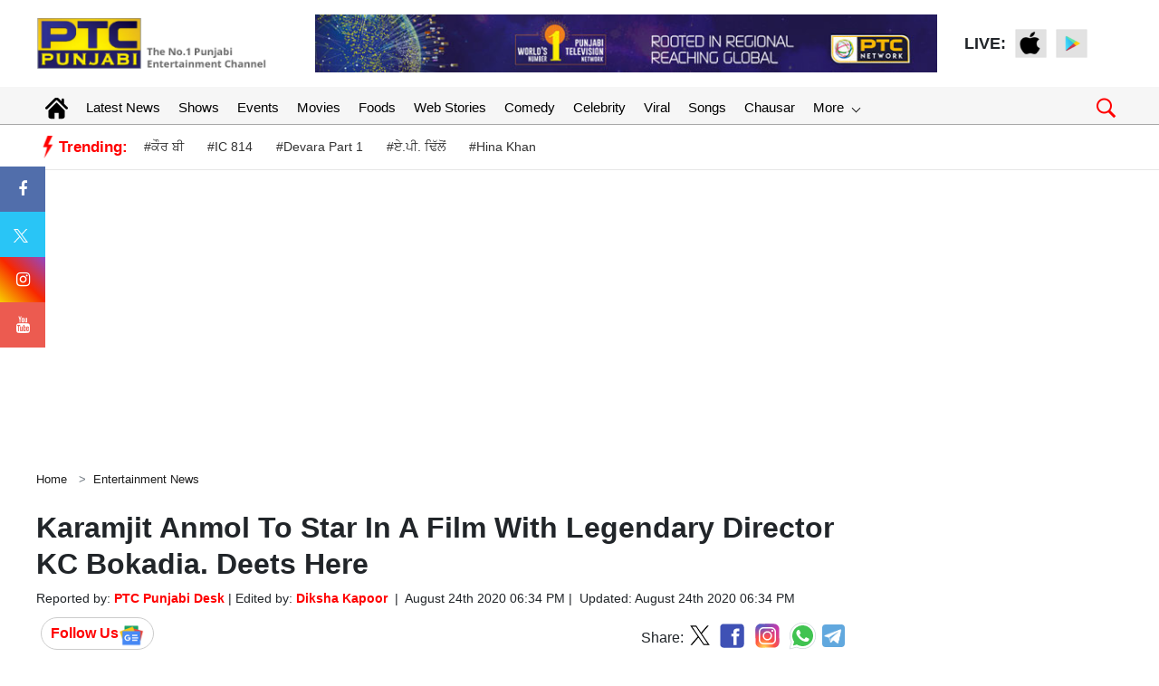

--- FILE ---
content_type: text/html; charset=utf-8
request_url: https://www.google.com/recaptcha/api2/aframe
body_size: 248
content:
<!DOCTYPE HTML><html><head><meta http-equiv="content-type" content="text/html; charset=UTF-8"></head><body><script nonce="xPFixmJaWLfcS-I2KetPwg">/** Anti-fraud and anti-abuse applications only. See google.com/recaptcha */ try{var clients={'sodar':'https://pagead2.googlesyndication.com/pagead/sodar?'};window.addEventListener("message",function(a){try{if(a.source===window.parent){var b=JSON.parse(a.data);var c=clients[b['id']];if(c){var d=document.createElement('img');d.src=c+b['params']+'&rc='+(localStorage.getItem("rc::a")?sessionStorage.getItem("rc::b"):"");window.document.body.appendChild(d);sessionStorage.setItem("rc::e",parseInt(sessionStorage.getItem("rc::e")||0)+1);localStorage.setItem("rc::h",'1769280916027');}}}catch(b){}});window.parent.postMessage("_grecaptcha_ready", "*");}catch(b){}</script></body></html>

--- FILE ---
content_type: application/javascript; charset=utf-8
request_url: https://fundingchoicesmessages.google.com/f/AGSKWxX04LThmo_LGw-J7Cw-wabARpXgHv-i38K5MxGooMOjQMEoJouUQF_shahr1R2Eh5w-tIzZsoelbrIPxUNFo-5-CyHgdepMl7638UQhAd1IH6j0VCgMvOwuPi0pptFlJieXKwMZBPhBrnpq3i_r2tyaBf0IAefeCnT9A1ze1q9WhyyMNaRRExrUTP_1/_/admeta./ads/2.-ad.jpg?-adskin./ads-admin.
body_size: -1288
content:
window['5f9f375a-61a8-4d92-946a-119e20ce8af6'] = true;